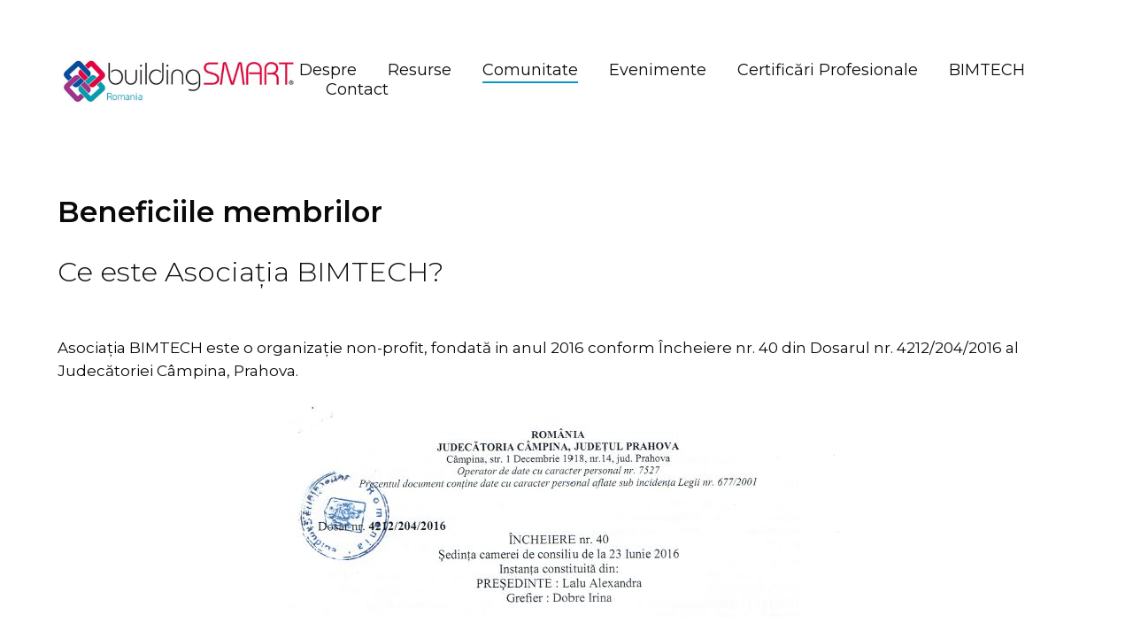

--- FILE ---
content_type: text/html; charset=UTF-8
request_url: https://buildingsmartromania.org/beneficiile-membrilor/
body_size: 18135
content:

<!DOCTYPE html>
<!--[if lt IE 9]> <html lang="en-US" class="ie7" xmlns="http://www.w3.org/1999/xhtml"> <![endif]-->
<!--[if gt IE 8]><!--> <html lang="en-US" xmlns="http://www.w3.org/1999/xhtml"> <!--<![endif]-->

<head id="head">

	<meta charset="UTF-8">
	<meta name="format-detection" content="telephone=no">
	<meta name="viewport" content="width=device-width,initial-scale=1,maximum-scale=5">
	<meta name="msapplication-tap-highlight" content="no" />
	
	<link rel="profile" href="https://gmpg.org/xfn/11">
	<link rel="pingback" href="https://buildingsmartromania.org/xmlrpc.php">

	<meta name='robots' content='index, follow, max-image-preview:large, max-snippet:-1, max-video-preview:-1' />

	<!-- This site is optimized with the Yoast SEO plugin v26.6 - https://yoast.com/wordpress/plugins/seo/ -->
	<title>Beneficiile membrilor - buildingSMART Romania</title>
	<link rel="canonical" href="https://buildingsmartromania.org/beneficiile-membrilor/" />
	<meta property="og:locale" content="en_US" />
	<meta property="og:type" content="article" />
	<meta property="og:title" content="Beneficiile membrilor - buildingSMART Romania" />
	<meta property="og:description" content="Ce este Asociația BIMTECH? Asociația BIMTECH este o organizație non-profit, fondată in anul 2016 conform Încheiere nr. 40 din Dosarul nr. 4212/204/2016 al Judecătoriei Câmpina, Prahova. Din 2022, Asociația BIMTECH este chapter-ul oficial&nbsp;buildingSMART Romania Care este misiunea si viziunea&nbsp;Asociației? Misiunea Asociației este de a cerceta, dezvolta și implementa tehnologii în domeniul construcțiilor. Viziunea Asociației este [&hellip;]" />
	<meta property="og:url" content="https://buildingsmartromania.org/beneficiile-membrilor/" />
	<meta property="og:site_name" content="buildingSMART Romania" />
	<meta property="article:modified_time" content="2023-06-14T15:24:25+00:00" />
	<meta property="og:image" content="http://bimtech.ro/wp-content/uploads/2019/06/Incheiere-nr-40.jpg" />
	<meta name="twitter:card" content="summary_large_image" />
	<meta name="twitter:label1" content="Est. reading time" />
	<meta name="twitter:data1" content="3 minutes" />
	<script type="application/ld+json" class="yoast-schema-graph">{"@context":"https://schema.org","@graph":[{"@type":"WebPage","@id":"https://buildingsmartromania.org/beneficiile-membrilor/","url":"https://buildingsmartromania.org/beneficiile-membrilor/","name":"Beneficiile membrilor - buildingSMART Romania","isPartOf":{"@id":"https://buildingsmartromania.org/#website"},"primaryImageOfPage":{"@id":"https://buildingsmartromania.org/beneficiile-membrilor/#primaryimage"},"image":{"@id":"https://buildingsmartromania.org/beneficiile-membrilor/#primaryimage"},"thumbnailUrl":"http://bimtech.ro/wp-content/uploads/2019/06/Incheiere-nr-40.jpg","datePublished":"2022-10-01T23:20:22+00:00","dateModified":"2023-06-14T15:24:25+00:00","breadcrumb":{"@id":"https://buildingsmartromania.org/beneficiile-membrilor/#breadcrumb"},"inLanguage":"en-US","potentialAction":[{"@type":"ReadAction","target":["https://buildingsmartromania.org/beneficiile-membrilor/"]}]},{"@type":"ImageObject","inLanguage":"en-US","@id":"https://buildingsmartromania.org/beneficiile-membrilor/#primaryimage","url":"http://bimtech.ro/wp-content/uploads/2019/06/Incheiere-nr-40.jpg","contentUrl":"http://bimtech.ro/wp-content/uploads/2019/06/Incheiere-nr-40.jpg"},{"@type":"BreadcrumbList","@id":"https://buildingsmartromania.org/beneficiile-membrilor/#breadcrumb","itemListElement":[{"@type":"ListItem","position":1,"name":"Home","item":"https://buildingsmartromania.org/"},{"@type":"ListItem","position":2,"name":"Beneficiile membrilor"}]},{"@type":"WebSite","@id":"https://buildingsmartromania.org/#website","url":"https://buildingsmartromania.org/","name":"buildingSMART Romania","description":"the home of openBIM ","potentialAction":[{"@type":"SearchAction","target":{"@type":"EntryPoint","urlTemplate":"https://buildingsmartromania.org/?s={search_term_string}"},"query-input":{"@type":"PropertyValueSpecification","valueRequired":true,"valueName":"search_term_string"}}],"inLanguage":"en-US"}]}</script>
	<!-- / Yoast SEO plugin. -->


<link rel='dns-prefetch' href='//fonts.googleapis.com' />
<link rel="alternate" type="application/rss+xml" title="buildingSMART Romania &raquo; Feed" href="https://buildingsmartromania.org/feed/" />
<link rel="alternate" type="application/rss+xml" title="buildingSMART Romania &raquo; Comments Feed" href="https://buildingsmartromania.org/comments/feed/" />
<link rel="alternate" title="oEmbed (JSON)" type="application/json+oembed" href="https://buildingsmartromania.org/wp-json/oembed/1.0/embed?url=https%3A%2F%2Fbuildingsmartromania.org%2Fbeneficiile-membrilor%2F" />
<link rel="alternate" title="oEmbed (XML)" type="text/xml+oembed" href="https://buildingsmartromania.org/wp-json/oembed/1.0/embed?url=https%3A%2F%2Fbuildingsmartromania.org%2Fbeneficiile-membrilor%2F&#038;format=xml" />
<style id='wp-img-auto-sizes-contain-inline-css' type='text/css'>
img:is([sizes=auto i],[sizes^="auto," i]){contain-intrinsic-size:3000px 1500px}
/*# sourceURL=wp-img-auto-sizes-contain-inline-css */
</style>
<style id='wp-emoji-styles-inline-css' type='text/css'>

	img.wp-smiley, img.emoji {
		display: inline !important;
		border: none !important;
		box-shadow: none !important;
		height: 1em !important;
		width: 1em !important;
		margin: 0 0.07em !important;
		vertical-align: -0.1em !important;
		background: none !important;
		padding: 0 !important;
	}
/*# sourceURL=wp-emoji-styles-inline-css */
</style>
<style id='wp-block-library-inline-css' type='text/css'>
:root{--wp-block-synced-color:#7a00df;--wp-block-synced-color--rgb:122,0,223;--wp-bound-block-color:var(--wp-block-synced-color);--wp-editor-canvas-background:#ddd;--wp-admin-theme-color:#007cba;--wp-admin-theme-color--rgb:0,124,186;--wp-admin-theme-color-darker-10:#006ba1;--wp-admin-theme-color-darker-10--rgb:0,107,160.5;--wp-admin-theme-color-darker-20:#005a87;--wp-admin-theme-color-darker-20--rgb:0,90,135;--wp-admin-border-width-focus:2px}@media (min-resolution:192dpi){:root{--wp-admin-border-width-focus:1.5px}}.wp-element-button{cursor:pointer}:root .has-very-light-gray-background-color{background-color:#eee}:root .has-very-dark-gray-background-color{background-color:#313131}:root .has-very-light-gray-color{color:#eee}:root .has-very-dark-gray-color{color:#313131}:root .has-vivid-green-cyan-to-vivid-cyan-blue-gradient-background{background:linear-gradient(135deg,#00d084,#0693e3)}:root .has-purple-crush-gradient-background{background:linear-gradient(135deg,#34e2e4,#4721fb 50%,#ab1dfe)}:root .has-hazy-dawn-gradient-background{background:linear-gradient(135deg,#faaca8,#dad0ec)}:root .has-subdued-olive-gradient-background{background:linear-gradient(135deg,#fafae1,#67a671)}:root .has-atomic-cream-gradient-background{background:linear-gradient(135deg,#fdd79a,#004a59)}:root .has-nightshade-gradient-background{background:linear-gradient(135deg,#330968,#31cdcf)}:root .has-midnight-gradient-background{background:linear-gradient(135deg,#020381,#2874fc)}:root{--wp--preset--font-size--normal:16px;--wp--preset--font-size--huge:42px}.has-regular-font-size{font-size:1em}.has-larger-font-size{font-size:2.625em}.has-normal-font-size{font-size:var(--wp--preset--font-size--normal)}.has-huge-font-size{font-size:var(--wp--preset--font-size--huge)}.has-text-align-center{text-align:center}.has-text-align-left{text-align:left}.has-text-align-right{text-align:right}.has-fit-text{white-space:nowrap!important}#end-resizable-editor-section{display:none}.aligncenter{clear:both}.items-justified-left{justify-content:flex-start}.items-justified-center{justify-content:center}.items-justified-right{justify-content:flex-end}.items-justified-space-between{justify-content:space-between}.screen-reader-text{border:0;clip-path:inset(50%);height:1px;margin:-1px;overflow:hidden;padding:0;position:absolute;width:1px;word-wrap:normal!important}.screen-reader-text:focus{background-color:#ddd;clip-path:none;color:#444;display:block;font-size:1em;height:auto;left:5px;line-height:normal;padding:15px 23px 14px;text-decoration:none;top:5px;width:auto;z-index:100000}html :where(.has-border-color){border-style:solid}html :where([style*=border-top-color]){border-top-style:solid}html :where([style*=border-right-color]){border-right-style:solid}html :where([style*=border-bottom-color]){border-bottom-style:solid}html :where([style*=border-left-color]){border-left-style:solid}html :where([style*=border-width]){border-style:solid}html :where([style*=border-top-width]){border-top-style:solid}html :where([style*=border-right-width]){border-right-style:solid}html :where([style*=border-bottom-width]){border-bottom-style:solid}html :where([style*=border-left-width]){border-left-style:solid}html :where(img[class*=wp-image-]){height:auto;max-width:100%}:where(figure){margin:0 0 1em}html :where(.is-position-sticky){--wp-admin--admin-bar--position-offset:var(--wp-admin--admin-bar--height,0px)}@media screen and (max-width:600px){html :where(.is-position-sticky){--wp-admin--admin-bar--position-offset:0px}}

/*# sourceURL=wp-block-library-inline-css */
</style><style id='wp-block-archives-inline-css' type='text/css'>
.wp-block-archives{box-sizing:border-box}.wp-block-archives-dropdown label{display:block}
/*# sourceURL=https://buildingsmartromania.org/wp-includes/blocks/archives/style.min.css */
</style>
<style id='wp-block-categories-inline-css' type='text/css'>
.wp-block-categories{box-sizing:border-box}.wp-block-categories.alignleft{margin-right:2em}.wp-block-categories.alignright{margin-left:2em}.wp-block-categories.wp-block-categories-dropdown.aligncenter{text-align:center}.wp-block-categories .wp-block-categories__label{display:block;width:100%}
/*# sourceURL=https://buildingsmartromania.org/wp-includes/blocks/categories/style.min.css */
</style>
<style id='wp-block-image-inline-css' type='text/css'>
.wp-block-image>a,.wp-block-image>figure>a{display:inline-block}.wp-block-image img{box-sizing:border-box;height:auto;max-width:100%;vertical-align:bottom}@media not (prefers-reduced-motion){.wp-block-image img.hide{visibility:hidden}.wp-block-image img.show{animation:show-content-image .4s}}.wp-block-image[style*=border-radius] img,.wp-block-image[style*=border-radius]>a{border-radius:inherit}.wp-block-image.has-custom-border img{box-sizing:border-box}.wp-block-image.aligncenter{text-align:center}.wp-block-image.alignfull>a,.wp-block-image.alignwide>a{width:100%}.wp-block-image.alignfull img,.wp-block-image.alignwide img{height:auto;width:100%}.wp-block-image .aligncenter,.wp-block-image .alignleft,.wp-block-image .alignright,.wp-block-image.aligncenter,.wp-block-image.alignleft,.wp-block-image.alignright{display:table}.wp-block-image .aligncenter>figcaption,.wp-block-image .alignleft>figcaption,.wp-block-image .alignright>figcaption,.wp-block-image.aligncenter>figcaption,.wp-block-image.alignleft>figcaption,.wp-block-image.alignright>figcaption{caption-side:bottom;display:table-caption}.wp-block-image .alignleft{float:left;margin:.5em 1em .5em 0}.wp-block-image .alignright{float:right;margin:.5em 0 .5em 1em}.wp-block-image .aligncenter{margin-left:auto;margin-right:auto}.wp-block-image :where(figcaption){margin-bottom:1em;margin-top:.5em}.wp-block-image.is-style-circle-mask img{border-radius:9999px}@supports ((-webkit-mask-image:none) or (mask-image:none)) or (-webkit-mask-image:none){.wp-block-image.is-style-circle-mask img{border-radius:0;-webkit-mask-image:url('data:image/svg+xml;utf8,<svg viewBox="0 0 100 100" xmlns="http://www.w3.org/2000/svg"><circle cx="50" cy="50" r="50"/></svg>');mask-image:url('data:image/svg+xml;utf8,<svg viewBox="0 0 100 100" xmlns="http://www.w3.org/2000/svg"><circle cx="50" cy="50" r="50"/></svg>');mask-mode:alpha;-webkit-mask-position:center;mask-position:center;-webkit-mask-repeat:no-repeat;mask-repeat:no-repeat;-webkit-mask-size:contain;mask-size:contain}}:root :where(.wp-block-image.is-style-rounded img,.wp-block-image .is-style-rounded img){border-radius:9999px}.wp-block-image figure{margin:0}.wp-lightbox-container{display:flex;flex-direction:column;position:relative}.wp-lightbox-container img{cursor:zoom-in}.wp-lightbox-container img:hover+button{opacity:1}.wp-lightbox-container button{align-items:center;backdrop-filter:blur(16px) saturate(180%);background-color:#5a5a5a40;border:none;border-radius:4px;cursor:zoom-in;display:flex;height:20px;justify-content:center;opacity:0;padding:0;position:absolute;right:16px;text-align:center;top:16px;width:20px;z-index:100}@media not (prefers-reduced-motion){.wp-lightbox-container button{transition:opacity .2s ease}}.wp-lightbox-container button:focus-visible{outline:3px auto #5a5a5a40;outline:3px auto -webkit-focus-ring-color;outline-offset:3px}.wp-lightbox-container button:hover{cursor:pointer;opacity:1}.wp-lightbox-container button:focus{opacity:1}.wp-lightbox-container button:focus,.wp-lightbox-container button:hover,.wp-lightbox-container button:not(:hover):not(:active):not(.has-background){background-color:#5a5a5a40;border:none}.wp-lightbox-overlay{box-sizing:border-box;cursor:zoom-out;height:100vh;left:0;overflow:hidden;position:fixed;top:0;visibility:hidden;width:100%;z-index:100000}.wp-lightbox-overlay .close-button{align-items:center;cursor:pointer;display:flex;justify-content:center;min-height:40px;min-width:40px;padding:0;position:absolute;right:calc(env(safe-area-inset-right) + 16px);top:calc(env(safe-area-inset-top) + 16px);z-index:5000000}.wp-lightbox-overlay .close-button:focus,.wp-lightbox-overlay .close-button:hover,.wp-lightbox-overlay .close-button:not(:hover):not(:active):not(.has-background){background:none;border:none}.wp-lightbox-overlay .lightbox-image-container{height:var(--wp--lightbox-container-height);left:50%;overflow:hidden;position:absolute;top:50%;transform:translate(-50%,-50%);transform-origin:top left;width:var(--wp--lightbox-container-width);z-index:9999999999}.wp-lightbox-overlay .wp-block-image{align-items:center;box-sizing:border-box;display:flex;height:100%;justify-content:center;margin:0;position:relative;transform-origin:0 0;width:100%;z-index:3000000}.wp-lightbox-overlay .wp-block-image img{height:var(--wp--lightbox-image-height);min-height:var(--wp--lightbox-image-height);min-width:var(--wp--lightbox-image-width);width:var(--wp--lightbox-image-width)}.wp-lightbox-overlay .wp-block-image figcaption{display:none}.wp-lightbox-overlay button{background:none;border:none}.wp-lightbox-overlay .scrim{background-color:#fff;height:100%;opacity:.9;position:absolute;width:100%;z-index:2000000}.wp-lightbox-overlay.active{visibility:visible}@media not (prefers-reduced-motion){.wp-lightbox-overlay.active{animation:turn-on-visibility .25s both}.wp-lightbox-overlay.active img{animation:turn-on-visibility .35s both}.wp-lightbox-overlay.show-closing-animation:not(.active){animation:turn-off-visibility .35s both}.wp-lightbox-overlay.show-closing-animation:not(.active) img{animation:turn-off-visibility .25s both}.wp-lightbox-overlay.zoom.active{animation:none;opacity:1;visibility:visible}.wp-lightbox-overlay.zoom.active .lightbox-image-container{animation:lightbox-zoom-in .4s}.wp-lightbox-overlay.zoom.active .lightbox-image-container img{animation:none}.wp-lightbox-overlay.zoom.active .scrim{animation:turn-on-visibility .4s forwards}.wp-lightbox-overlay.zoom.show-closing-animation:not(.active){animation:none}.wp-lightbox-overlay.zoom.show-closing-animation:not(.active) .lightbox-image-container{animation:lightbox-zoom-out .4s}.wp-lightbox-overlay.zoom.show-closing-animation:not(.active) .lightbox-image-container img{animation:none}.wp-lightbox-overlay.zoom.show-closing-animation:not(.active) .scrim{animation:turn-off-visibility .4s forwards}}@keyframes show-content-image{0%{visibility:hidden}99%{visibility:hidden}to{visibility:visible}}@keyframes turn-on-visibility{0%{opacity:0}to{opacity:1}}@keyframes turn-off-visibility{0%{opacity:1;visibility:visible}99%{opacity:0;visibility:visible}to{opacity:0;visibility:hidden}}@keyframes lightbox-zoom-in{0%{transform:translate(calc((-100vw + var(--wp--lightbox-scrollbar-width))/2 + var(--wp--lightbox-initial-left-position)),calc(-50vh + var(--wp--lightbox-initial-top-position))) scale(var(--wp--lightbox-scale))}to{transform:translate(-50%,-50%) scale(1)}}@keyframes lightbox-zoom-out{0%{transform:translate(-50%,-50%) scale(1);visibility:visible}99%{visibility:visible}to{transform:translate(calc((-100vw + var(--wp--lightbox-scrollbar-width))/2 + var(--wp--lightbox-initial-left-position)),calc(-50vh + var(--wp--lightbox-initial-top-position))) scale(var(--wp--lightbox-scale));visibility:hidden}}
/*# sourceURL=https://buildingsmartromania.org/wp-includes/blocks/image/style.min.css */
</style>
<style id='wp-block-list-inline-css' type='text/css'>
ol,ul{box-sizing:border-box}:root :where(.wp-block-list.has-background){padding:1.25em 2.375em}
/*# sourceURL=https://buildingsmartromania.org/wp-includes/blocks/list/style.min.css */
</style>
<style id='wp-block-group-inline-css' type='text/css'>
.wp-block-group{box-sizing:border-box}:where(.wp-block-group.wp-block-group-is-layout-constrained){position:relative}
/*# sourceURL=https://buildingsmartromania.org/wp-includes/blocks/group/style.min.css */
</style>
<style id='global-styles-inline-css' type='text/css'>
:root{--wp--preset--aspect-ratio--square: 1;--wp--preset--aspect-ratio--4-3: 4/3;--wp--preset--aspect-ratio--3-4: 3/4;--wp--preset--aspect-ratio--3-2: 3/2;--wp--preset--aspect-ratio--2-3: 2/3;--wp--preset--aspect-ratio--16-9: 16/9;--wp--preset--aspect-ratio--9-16: 9/16;--wp--preset--color--black: #000000;--wp--preset--color--cyan-bluish-gray: #abb8c3;--wp--preset--color--white: #ffffff;--wp--preset--color--pale-pink: #f78da7;--wp--preset--color--vivid-red: #cf2e2e;--wp--preset--color--luminous-vivid-orange: #ff6900;--wp--preset--color--luminous-vivid-amber: #fcb900;--wp--preset--color--light-green-cyan: #7bdcb5;--wp--preset--color--vivid-green-cyan: #00d084;--wp--preset--color--pale-cyan-blue: #8ed1fc;--wp--preset--color--vivid-cyan-blue: #0693e3;--wp--preset--color--vivid-purple: #9b51e0;--wp--preset--gradient--vivid-cyan-blue-to-vivid-purple: linear-gradient(135deg,rgb(6,147,227) 0%,rgb(155,81,224) 100%);--wp--preset--gradient--light-green-cyan-to-vivid-green-cyan: linear-gradient(135deg,rgb(122,220,180) 0%,rgb(0,208,130) 100%);--wp--preset--gradient--luminous-vivid-amber-to-luminous-vivid-orange: linear-gradient(135deg,rgb(252,185,0) 0%,rgb(255,105,0) 100%);--wp--preset--gradient--luminous-vivid-orange-to-vivid-red: linear-gradient(135deg,rgb(255,105,0) 0%,rgb(207,46,46) 100%);--wp--preset--gradient--very-light-gray-to-cyan-bluish-gray: linear-gradient(135deg,rgb(238,238,238) 0%,rgb(169,184,195) 100%);--wp--preset--gradient--cool-to-warm-spectrum: linear-gradient(135deg,rgb(74,234,220) 0%,rgb(151,120,209) 20%,rgb(207,42,186) 40%,rgb(238,44,130) 60%,rgb(251,105,98) 80%,rgb(254,248,76) 100%);--wp--preset--gradient--blush-light-purple: linear-gradient(135deg,rgb(255,206,236) 0%,rgb(152,150,240) 100%);--wp--preset--gradient--blush-bordeaux: linear-gradient(135deg,rgb(254,205,165) 0%,rgb(254,45,45) 50%,rgb(107,0,62) 100%);--wp--preset--gradient--luminous-dusk: linear-gradient(135deg,rgb(255,203,112) 0%,rgb(199,81,192) 50%,rgb(65,88,208) 100%);--wp--preset--gradient--pale-ocean: linear-gradient(135deg,rgb(255,245,203) 0%,rgb(182,227,212) 50%,rgb(51,167,181) 100%);--wp--preset--gradient--electric-grass: linear-gradient(135deg,rgb(202,248,128) 0%,rgb(113,206,126) 100%);--wp--preset--gradient--midnight: linear-gradient(135deg,rgb(2,3,129) 0%,rgb(40,116,252) 100%);--wp--preset--font-size--small: 13px;--wp--preset--font-size--medium: 20px;--wp--preset--font-size--large: 36px;--wp--preset--font-size--x-large: 42px;--wp--preset--spacing--20: 0.44rem;--wp--preset--spacing--30: 0.67rem;--wp--preset--spacing--40: 1rem;--wp--preset--spacing--50: 1.5rem;--wp--preset--spacing--60: 2.25rem;--wp--preset--spacing--70: 3.38rem;--wp--preset--spacing--80: 5.06rem;--wp--preset--shadow--natural: 6px 6px 9px rgba(0, 0, 0, 0.2);--wp--preset--shadow--deep: 12px 12px 50px rgba(0, 0, 0, 0.4);--wp--preset--shadow--sharp: 6px 6px 0px rgba(0, 0, 0, 0.2);--wp--preset--shadow--outlined: 6px 6px 0px -3px rgb(255, 255, 255), 6px 6px rgb(0, 0, 0);--wp--preset--shadow--crisp: 6px 6px 0px rgb(0, 0, 0);}:where(.is-layout-flex){gap: 0.5em;}:where(.is-layout-grid){gap: 0.5em;}body .is-layout-flex{display: flex;}.is-layout-flex{flex-wrap: wrap;align-items: center;}.is-layout-flex > :is(*, div){margin: 0;}body .is-layout-grid{display: grid;}.is-layout-grid > :is(*, div){margin: 0;}:where(.wp-block-columns.is-layout-flex){gap: 2em;}:where(.wp-block-columns.is-layout-grid){gap: 2em;}:where(.wp-block-post-template.is-layout-flex){gap: 1.25em;}:where(.wp-block-post-template.is-layout-grid){gap: 1.25em;}.has-black-color{color: var(--wp--preset--color--black) !important;}.has-cyan-bluish-gray-color{color: var(--wp--preset--color--cyan-bluish-gray) !important;}.has-white-color{color: var(--wp--preset--color--white) !important;}.has-pale-pink-color{color: var(--wp--preset--color--pale-pink) !important;}.has-vivid-red-color{color: var(--wp--preset--color--vivid-red) !important;}.has-luminous-vivid-orange-color{color: var(--wp--preset--color--luminous-vivid-orange) !important;}.has-luminous-vivid-amber-color{color: var(--wp--preset--color--luminous-vivid-amber) !important;}.has-light-green-cyan-color{color: var(--wp--preset--color--light-green-cyan) !important;}.has-vivid-green-cyan-color{color: var(--wp--preset--color--vivid-green-cyan) !important;}.has-pale-cyan-blue-color{color: var(--wp--preset--color--pale-cyan-blue) !important;}.has-vivid-cyan-blue-color{color: var(--wp--preset--color--vivid-cyan-blue) !important;}.has-vivid-purple-color{color: var(--wp--preset--color--vivid-purple) !important;}.has-black-background-color{background-color: var(--wp--preset--color--black) !important;}.has-cyan-bluish-gray-background-color{background-color: var(--wp--preset--color--cyan-bluish-gray) !important;}.has-white-background-color{background-color: var(--wp--preset--color--white) !important;}.has-pale-pink-background-color{background-color: var(--wp--preset--color--pale-pink) !important;}.has-vivid-red-background-color{background-color: var(--wp--preset--color--vivid-red) !important;}.has-luminous-vivid-orange-background-color{background-color: var(--wp--preset--color--luminous-vivid-orange) !important;}.has-luminous-vivid-amber-background-color{background-color: var(--wp--preset--color--luminous-vivid-amber) !important;}.has-light-green-cyan-background-color{background-color: var(--wp--preset--color--light-green-cyan) !important;}.has-vivid-green-cyan-background-color{background-color: var(--wp--preset--color--vivid-green-cyan) !important;}.has-pale-cyan-blue-background-color{background-color: var(--wp--preset--color--pale-cyan-blue) !important;}.has-vivid-cyan-blue-background-color{background-color: var(--wp--preset--color--vivid-cyan-blue) !important;}.has-vivid-purple-background-color{background-color: var(--wp--preset--color--vivid-purple) !important;}.has-black-border-color{border-color: var(--wp--preset--color--black) !important;}.has-cyan-bluish-gray-border-color{border-color: var(--wp--preset--color--cyan-bluish-gray) !important;}.has-white-border-color{border-color: var(--wp--preset--color--white) !important;}.has-pale-pink-border-color{border-color: var(--wp--preset--color--pale-pink) !important;}.has-vivid-red-border-color{border-color: var(--wp--preset--color--vivid-red) !important;}.has-luminous-vivid-orange-border-color{border-color: var(--wp--preset--color--luminous-vivid-orange) !important;}.has-luminous-vivid-amber-border-color{border-color: var(--wp--preset--color--luminous-vivid-amber) !important;}.has-light-green-cyan-border-color{border-color: var(--wp--preset--color--light-green-cyan) !important;}.has-vivid-green-cyan-border-color{border-color: var(--wp--preset--color--vivid-green-cyan) !important;}.has-pale-cyan-blue-border-color{border-color: var(--wp--preset--color--pale-cyan-blue) !important;}.has-vivid-cyan-blue-border-color{border-color: var(--wp--preset--color--vivid-cyan-blue) !important;}.has-vivid-purple-border-color{border-color: var(--wp--preset--color--vivid-purple) !important;}.has-vivid-cyan-blue-to-vivid-purple-gradient-background{background: var(--wp--preset--gradient--vivid-cyan-blue-to-vivid-purple) !important;}.has-light-green-cyan-to-vivid-green-cyan-gradient-background{background: var(--wp--preset--gradient--light-green-cyan-to-vivid-green-cyan) !important;}.has-luminous-vivid-amber-to-luminous-vivid-orange-gradient-background{background: var(--wp--preset--gradient--luminous-vivid-amber-to-luminous-vivid-orange) !important;}.has-luminous-vivid-orange-to-vivid-red-gradient-background{background: var(--wp--preset--gradient--luminous-vivid-orange-to-vivid-red) !important;}.has-very-light-gray-to-cyan-bluish-gray-gradient-background{background: var(--wp--preset--gradient--very-light-gray-to-cyan-bluish-gray) !important;}.has-cool-to-warm-spectrum-gradient-background{background: var(--wp--preset--gradient--cool-to-warm-spectrum) !important;}.has-blush-light-purple-gradient-background{background: var(--wp--preset--gradient--blush-light-purple) !important;}.has-blush-bordeaux-gradient-background{background: var(--wp--preset--gradient--blush-bordeaux) !important;}.has-luminous-dusk-gradient-background{background: var(--wp--preset--gradient--luminous-dusk) !important;}.has-pale-ocean-gradient-background{background: var(--wp--preset--gradient--pale-ocean) !important;}.has-electric-grass-gradient-background{background: var(--wp--preset--gradient--electric-grass) !important;}.has-midnight-gradient-background{background: var(--wp--preset--gradient--midnight) !important;}.has-small-font-size{font-size: var(--wp--preset--font-size--small) !important;}.has-medium-font-size{font-size: var(--wp--preset--font-size--medium) !important;}.has-large-font-size{font-size: var(--wp--preset--font-size--large) !important;}.has-x-large-font-size{font-size: var(--wp--preset--font-size--x-large) !important;}
/*# sourceURL=global-styles-inline-css */
</style>

<style id='classic-theme-styles-inline-css' type='text/css'>
/*! This file is auto-generated */
.wp-block-button__link{color:#fff;background-color:#32373c;border-radius:9999px;box-shadow:none;text-decoration:none;padding:calc(.667em + 2px) calc(1.333em + 2px);font-size:1.125em}.wp-block-file__button{background:#32373c;color:#fff;text-decoration:none}
/*# sourceURL=/wp-includes/css/classic-themes.min.css */
</style>
<link rel='stylesheet' id='contact-form-7-css' href='https://buildingsmartromania.org/wp-content/plugins/contact-form-7/includes/css/styles.css?ver=6.1.4' type='text/css' media='all' />
<link rel='stylesheet' id='calafate-style-css' href='https://buildingsmartromania.org/wp-content/themes/calafate/style.css?ver=6.9' type='text/css' media='all' />
<style id='calafate-style-inline-css' type='text/css'>
/* Main color scheme */body:not(.hero-1), body.hero-1:not(.before), body.hero-1.very-first-init, .hero-header .overlay, #site-header.sticky, .single-product .images .overlay, .lazyload-container.ratio-enabled {background-color: #ffffff;}#site-overlay {background-color: rgba(255,255,255, 0.95);}.overlay-menu + .filters-images div:after {background-color: rgba(255,255,255, 0.75);}body, body a, .comments-link:hover, body #site-header .image-logo-disabled span, body #site-header .image-logo-disabled span, #site-share a:not(:last-child):after, body:not(.hero-1) #preloader span, body.hero-1:not(.before) #preloader span, body.hero-1.very-first-init #preloader span, div.quantity input, input[type="submit"], #site-overlay #searchform input, .comments-link span, .comments-link, .cf-7.mailchimp .wpcf7-form-control-wrap input, .btn, .overlay-menu .wpml-ls-item span, span.btn {color: #0a0a0a;}#content svg *, #site-actions svg *, #site-overlay *, #site-share svg * {fill: #0a0a0a;stroke: #0a0a0a; }.entry-navigation--double:after, .entry-meta div:not(:first-child):not(.desk--right):before, .single-portfolio .entry-navigation__info .meta:last-child:before, .overlay-menu li:after, hr, .dots-close-anim span, body .lines, body .lines:before, body .lines:after, .entry-navigation__item--prev:after, .post-navigation.bigger .no span:first-child:after, .hero-helper-arrow .scroll, .hero-carousel-paging li.dot.is-selected, .latest-blog .lb-content, .post-navigation .no span:first-child:after, .hero-slider-captions .caption a:hover:after, .calafate-slider .flickity-page-dots .dot {background-color: #0a0a0a;}body .responsive-bag svg *, body .responsive-search svg * {fill: #0a0a0a !important;}table, table *, .hero-carousel-paging li.dot, div.quantity input, .calafate-tabs .tab-title.active, .entry-archive .searchform input, .hero-helper-arrow .mouse, .comments-link span, .btn {border-color: #0a0a0a;}.post-password-form input[type="password"] {border-color: #0a0a0a !important;}.grid-border, .grid-border .calafate-gallery--item, .calafate-tabs .tabs-titles, .calafate-toggle h5 {border-color: rgba(10,10,10, 0.15);}.calafate-toggle h5:hover, .latest-blog .lb-image {background-color: rgba(10,10,10, 0.15);}.calafate-toggle .content, .entry-thumbnail-holder {background-color: rgba(10,10,10, 0.06);}.latest-blog .lb-entry a, .hero-slider-captions .caption a:hover:after {color: #ffffff;}#site-header.sticky { box-shadow: 0 10px 20px rgba(255,255,255, 0.06);}.page-template-template-portfolio .post-navigation.bigger .no span:first-child:after {background-color: rgba(10,10,10, 0.5);}#site-overlay #searchform input::-webkit-input-placeholder, .entry-archive .searchform input::-webkit-input-placeholder, .entry-archive .searchform input { color: #0a0a0a; opacity: 1 }#site-overlay #searchform input::-moz-placeholder, .entry-archive .searchform input::-moz-placeholder, .entry-archive .searchform input { color: #0a0a0a; opacity: 1 }#site-overlay #searchform input:-ms-input-placeholder, .entry-archive .searchform input:ms-input-placeholder, .entry-archive .searchform input { color: #0a0a0a; opacity: 1 }#site-overlay #searchform input::placeholder, .entry-archive .searchform input::placeholder, .entry-archive .searchform input { color: #0a0a0a; opacity: 1 }input::-webkit-input-placeholder, textarea::-webkit-input-placeholder { color: #ffffff; }input::-moz-placeholder, textarea::-moz-placeholder { color: #ffffff; }input:-ms-input-placeholder, textarea:-ms-input-placeholder { color: #ffffff; }input::placeholder, textarea::placeholder { color: #ffffff; }input, textarea {color: #ffffff;background-color: #0a0a0a;}.responsive-bag .woocommerce-cart-no {background-color: #0798c4;}h3 .underlined-heading:after, #respond .form-submit #submit .underlined-heading:after, .entry-minimal__title span:after, .entry-archive .entry-read-link:after, .entry-meta a:after, .comment-reply-link:after, .hide-comments:after, .not-found a:after, .top-menu li a:after, #site-footer .widget a:after, .comments-link.opened span, .overlay-menu a span, .widget li a:hover:before, .fancybox-nav span:hover, .fancybox-close:hover, .entry-navigation__link:after, .page-content h3:after, blockquote:before, .mejs-controls .mejs-horizontal-volume-slider .mejs-horizontal-volume-current, .mejs-controls .mejs-volume-button .mejs-volume-slider .mejs-volume-current, .mejs-overlay:hover .mejs-overlay-button, .summary .cart button[type="submit"]:after, .blog .STAMP a:after, .comment-reply-link:hover:before, .comment-avatar .by-author, .entry-portfolio.hover-two h3:after, body .responsive-bag .woocommerce-cart-no, .entry-content a:after, span.button, #mini-cart .cart-checkout, .overlay-menu a span.no, .wooshortcode .woocommerce-grid .entry-portfolio.product .entry-buttons a:hover:before {background-color: #0798c4;}.mejs-controls .mejs-time-rail .mejs-time-current {background-color: #0798c4 !important;}.comments-link.opened span, .widget .tagcloud a:hover, .widget .calendar_wrap td#today:after {border-color: #0798c4;}.comments-link.opened, .comment-meta .by-author, .overlay-menu a.selected, .overlay-menu a.selected span.no, .widget .calendar_wrap td#today, .widget .calendar_wrap td a, .entry-content a:not(.entry-navigation__item):not(.post-edit-link):not(.fancybox):not(.button):not(.image-text-link), .wpcf7 input[type="submit"]:hover {color: #0798c4;}a.no-link-style, .no-link-style a {color: #0a0a0a !important;font-weight: 500;}.blog .entry-portfolio .entry-sitle, .blog-posts-carousel .car-post .car-title {background-image: linear-gradient(#0798c4, #0798c4);}span.button a {color: #ffffff !important;}span.button:hover a, #mini-cart .cart-checkout:hover {color: #0798c4 !important;}.comments-link.opened span, .overlay-menu a span, #mini-cart .cart-checkout, .overlay-menu a span.no {color: #ffffff;}.overlay-menu a.selected span.no, span.button:hover, #mini-cart .cart-checkout:hover {background: #ffffff !important;}#comments .comments-wrapper, #respond .form-submit #submit {background: #fff;}#comments .comments-wrapper, #comments .comments-wrapper a, .comment-meta h6 a, #respond h3 small a:hover, #respond .form-submit #submit small a:hover, #respond .form-submit #submit:hover, #respond form input, #respond form textarea {color: #424242;}#respond h3, #respond .form-submit #submit {color: rgba(66,66,66, 0.07);}#respond form, #respond .form-comment, #respond .form-author, #respond .form-email {border-color: #424242;}.hide-comments:before, .comment-reply-link:before {background: #424242;}#comments svg * {fill: #424242;stroke: transparent;}#respond form input::-webkit-input-placeholder, #respond form textarea::-webkit-input-placeholder { color: #424242; }#respond form input::-moz-placeholder, #respond form textarea::-moz-placeholder { color: #424242; }#respond form input:-ms-input-placeholder, #respond form textarea:-ms-input-placeholder { color: #424242; }#respond form input::placeholder, #respond form textarea::placeholder { color: #424242; }.post-tags a {color: #0a0a0a !important;}/* Blog sidebar */#site-sidebar {background: #20bacc;}#site-sidebar, #site-sidebar a, #site-sidebar ul a:hover, #site-sidebar .cf-7.mailchimp .wpcf7-form-control-wrap input {color: #0a0a0a;}.widget input::-webkit-input-placeholder { color: #0a0a0a; }.widget input::-moz-placeholder{ color: #0a0a0a; }.widget input:-ms-input-placeholder { color: #0a0a0a; }.widget input::placeholder { color: #0a0a0a; }.widget li a:before, .widget .calendar_wrap tfoot a:before {color: #0a0a0a;}.widget .searchform button svg, .widget .searchform button svg *, #site-sidebar-opener svg path, #site-sidebar-closer span svg path {fill: #0a0a0a;stroke: #0a0a0a;}#site-sidebar a:hover {color: #0798c4;}#site-sidebar-closer:hover svg path {fill: #0798c4;stroke: #0798c4;}.widget .searchform input{border-color: #0a0a0a;color: #0a0a0a;}.widget .searchform input::-webkit-input-placeholder {color: #0a0a0a;}.widget .searchform input::-moz-placeholder {color: #0a0a0a;}.widget .searchform input:-ms-input-placeholder {color: #0a0a0a;}.widget .searchform input::placeholder {color: #0a0a0a;}.tagcloud a {border-color: rgba(10,10,10, 0.15);}.widget li a:before {background: #0a0a0a;}/* Typography */h1, .entry-minimal__title, .entry-navigation__item, .poppins, #site-overlay #searchform #s {font-family: 'Montserrat', sans-serif;}h2, h3, h4, h5, h6, .single-portfolio .entry-breadcrumb, #respond .form-submit #submit {font-family: 'Montserrat', sans-serif;}#site-logo.image-logo-disabled span, #site-navigation, .overlay-menu, .woocommerce-breadcrumb {font-family: 'Montserrat', sans-serif;}body, .top-menu .cart-item sup, input, textarea {font-family: 'Montserrat', sans-serif;}.single-portfolio .entry-navigation__info .meta, .entry-caption .entry-meta, .page-template-template-cover .covers-title {font-family: Georgia, serif;;}#mini-cart {background-color: #fff;}#mini-cart, #mini-cart .cart_list li .remove {color: #000;}#mini-cart .remove-button {background-color: rgba(0,0,0, 0.08);}#mini-cart .cart-totals {background-color: rgba(0,0,0, 0.1);}#mini-cart .empty .cart-checkout {background-color: rgba(0,0,0, 0.5);}#mini-cart .empty-cart svg path {fill: rgba(0,0,0, 0.1);}body .top-menu .cart-item a {color: rgba(10,10,10, 0.5) !important;}.form-columns .simple-select-cover .simple-select-inner {background-color: rgba(10,10,10, 1);color: #ffffff;}.flickity-prev-next-button {background-color: #ffffff !important;}/* Custom CSS */
/* Hero header */body .hero-header .media.active {opacity: 1;}body .hero-header.active .media {opacity: 0.1;}
/*# sourceURL=calafate-style-inline-css */
</style>
<link rel='stylesheet' id='calafate-font-head-css' href='https://fonts.googleapis.com/css?family=Montserrat:300,400,400italic,500,600,700,700italic' type='text/css' media='all' />
<link rel='stylesheet' id='wp-block-heading-css' href='https://buildingsmartromania.org/wp-includes/blocks/heading/style.min.css?ver=6.9' type='text/css' media='all' />
<link rel='stylesheet' id='wp-block-paragraph-css' href='https://buildingsmartromania.org/wp-includes/blocks/paragraph/style.min.css?ver=6.9' type='text/css' media='all' />
<script type="text/javascript" src="https://buildingsmartromania.org/wp-includes/js/jquery/jquery.min.js?ver=3.7.1" id="jquery-core-js"></script>
<script type="text/javascript" src="https://buildingsmartromania.org/wp-includes/js/jquery/jquery-migrate.min.js?ver=3.4.1" id="jquery-migrate-js"></script>
<link rel="https://api.w.org/" href="https://buildingsmartromania.org/wp-json/" /><link rel="alternate" title="JSON" type="application/json" href="https://buildingsmartromania.org/wp-json/wp/v2/pages/120" /><link rel="EditURI" type="application/rsd+xml" title="RSD" href="https://buildingsmartromania.org/xmlrpc.php?rsd" />
<meta name="generator" content="WordPress 6.9" />
<link rel='shortlink' href='https://buildingsmartromania.org/?p=120' />
<!-- social meta start --><meta id="meta-ogtitle" property="og:title" content="Beneficiile membrilor"/><meta id="meta-ogtype" property="og:type" content="article"/><meta id="meta-ogurl" property="og:url" content="https://buildingsmartromania.org/beneficiile-membrilor/"/><meta id="meta-ogsitename" property="og:site_name" content="buildingSMART Romania"/><meta id="meta-description" property="og:description" content="Ce este Asociația BIMTECH?



Asociația BIMTECH este o organizație non-profit, fondată in anul 2016 conform Încheiere nr. 40 din Dosarul nr. 4212/204/2016 al Judecătoriei Câmpina, Prahova.







Din 2022, Asociația BIMTECH este ..." /><meta id="meta-twittercard" name="twitter:card" value="summary"><!-- social meta end --><link rel="icon" href="https://buildingsmartromania.org/wp-content/uploads/2023/11/cropped-logo-ifc-32x32.png" sizes="32x32" />
<link rel="icon" href="https://buildingsmartromania.org/wp-content/uploads/2023/11/cropped-logo-ifc-192x192.png" sizes="192x192" />
<link rel="apple-touch-icon" href="https://buildingsmartromania.org/wp-content/uploads/2023/11/cropped-logo-ifc-180x180.png" />
<meta name="msapplication-TileImage" content="https://buildingsmartromania.org/wp-content/uploads/2023/11/cropped-logo-ifc-270x270.png" />
<style id="calafate-admin-bar-style" type="text/css">

			html, * html body {
				margin-top: 0 !important;
			}

			#wpadminbar {
				background: rgba(0, 0, 0, .4) !important;
				opacity: .7 !important;
				-ms-filter:"progid:DXImageTransform.Microsoft.Alpha(Opacity=70)" !important;
				filter: alpha(opacity=70) !important;
			}

		</style>
</head>

<body id="body" class="wp-singular page-template-default page page-id-120 wp-theme-calafate  very-first-init no-js kill-overlay before id-120 hero-0 gap- scroll- color-scheme- has-sticky-header-always has-hamburger-menu-disabled">

<div id="site" class="header-content-wrapper out animate">

	<div class="site-carry">

		<header id="site-header" class="site-header" itemscope itemtype="http://schema.org/Organization">

			<div class="site-header-holder wrapper">

				<a id="site-logo" class="site-logo ajax-link image-logo-enabled" href="https://buildingsmartromania.org/" rel="home" itemprop="url">

											<h2><img src="https://buildingsmartromania.org/wp-content/uploads/2022/10/buildingSMART-Romania-cropped.jpg" alt="buildingSMART Romania" width="846" height="310" itemprop="logo" style="max-height: 100px" /></h2>
					
				</a>

				<nav id="site-navigation" class="site-navigation submenu-cascading">

					
					<a class="responsive-nav" href="#"><span class="lines"></span></a>

										
					
											<a class="responsive-search" href="#"><span class="icon"><svg width="13px" height="13px" viewBox="0 0 13 13" version="1.1" xmlns="http://www.w3.org/2000/svg"><path d="M12.8023435,11.8409402 L9.59762114,8.62300319 C10.4216116,7.67731629 10.8730808,6.48744865 10.8730808,5.24874487 C10.8730808,2.35463259 8.4342015,0 5.4365404,0 C2.4388793,0 0,2.35463259 0,5.24874487 C0,8.14285714 2.4388793,10.4974897 5.4365404,10.4974897 C6.56190426,10.4974897 7.63432095,10.1697855 8.5512053,9.54769512 L11.7802739,12.7900502 C11.915242,12.9253765 12.0967751,13 12.2913087,13 C12.475442,13 12.6501204,12.9322227 12.7827247,12.8089913 C13.0644793,12.5472387 13.0734614,12.1131903 12.8023435,11.8409402 L12.8023435,11.8409402 Z M5.4365404,1.36923779 C7.65228517,1.36923779 9.45485286,3.10953902 9.45485286,5.24874487 C9.45485286,7.38795071 7.65228517,9.12825194 5.4365404,9.12825194 C3.22079563,9.12825194 1.41822793,7.38795071 1.41822793,5.24874487 C1.41822793,3.10953902 3.22079563,1.36923779 5.4365404,1.36923779 L5.4365404,1.36923779 Z" stroke="none" fill="#778BA2" fill-rule="evenodd"></path></svg></span></a>
					
					<ul id="menu-meniu-principal" class="top-menu right"><li id="nav-menu-item-441" class="menu-item menu-item-type-custom menu-item-object-custom menu-item-has-children top-level-item"><a href="https://buildingsmartromania.org/chapterul-bs-romania/" class="ajax-link">Despre</a>
<ul class="sub-menu">
<li id="nav-menu-item-132" class="menu-item menu-item-type-post_type menu-item-object-page menu-item-home"><a href="https://buildingsmartromania.org/" class="ajax-link">buildingSMART România</a></li>
<li id="nav-menu-item-133" class="menu-item menu-item-type-post_type menu-item-object-page"><a href="https://buildingsmartromania.org/buildingsmart-international/" class="ajax-link">buildingSMART International</a></li>
<li id="nav-menu-item-135" class="menu-item menu-item-type-post_type menu-item-object-page"><a href="https://buildingsmartromania.org/openbim/" class="ajax-link">openBIM®</a></li>
<li id="nav-menu-item-138" class="menu-item menu-item-type-post_type menu-item-object-page"><a href="https://buildingsmartromania.org/organizare/" class="ajax-link">Organizare</a></li>
<li id="nav-menu-item-696" class="menu-item menu-item-type-post_type menu-item-object-page"><a href="https://buildingsmartromania.org/news/" class="ajax-link">News</a></li>
</ul>
</li>
<li id="nav-menu-item-857" class="menu-item menu-item-type-post_type menu-item-object-page menu-item-has-children top-level-item"><a href="https://buildingsmartromania.org/resurse/" class="ajax-link">Resurse</a>
<ul class="sub-menu">
<li id="nav-menu-item-938" class="menu-item menu-item-type-post_type menu-item-object-page"><a href="https://buildingsmartromania.org/template-uri-pentru-cerinte-de-schimb-de-informatii-in-proiecte-de-infrastructura/" class="ajax-link">Template-uri pentru Cerințe de Schimb de Informații în proiecte de Infrastructură<span class="prefetch-hero" style="display:none"><div class="media image" data-bg-small="https://buildingsmartromania.org/wp-content/uploads/2025/01/ifc-CNIR-drum-expres-960x427.jpg" data-bg-medium="https://buildingsmartromania.org/wp-content/uploads/2025/01/ifc-CNIR-drum-expres-1380x614.jpg" data-bg-large="https://buildingsmartromania.org/wp-content/uploads/2025/01/ifc-CNIR-drum-expres.jpg" data-bg-full="https://buildingsmartromania.org/wp-content/uploads/2025/01/ifc-CNIR-drum-expres.jpg"></div></span></a></li>
<li id="nav-menu-item-928" class="menu-item menu-item-type-post_type menu-item-object-page"><a href="https://buildingsmartromania.org/rezultate-centralizate-sondaj-gradul-de-maturitate-bim-in-romania-ed-2024/" class="ajax-link">Rezultate Centralizate – Sondaj – Gradul de maturitate BIM în România – ed.2024<span class="prefetch-hero" style="display:none"><div class="media image" data-bg-small="https://buildingsmartromania.org/wp-content/uploads/2024/08/Header-960x227.jpg" data-bg-medium="https://buildingsmartromania.org/wp-content/uploads/2024/08/Header-1380x326.jpg" data-bg-large="https://buildingsmartromania.org/wp-content/uploads/2024/08/Header.jpg" data-bg-full="https://buildingsmartromania.org/wp-content/uploads/2024/08/Header.jpg"></div></span></a></li>
<li id="nav-menu-item-987" class="menu-item menu-item-type-post_type menu-item-object-page"><a href="https://buildingsmartromania.org/resurse/specificatii-de-baza-pentru-furnizarea-de-informatii-bim-versiunea-2/" class="ajax-link">Specificații de bază pentru furnizarea de informații BIM &#8211; versiunea 2</a></li>
<li id="nav-menu-item-994" class="menu-item menu-item-type-post_type menu-item-object-page"><a href="https://buildingsmartromania.org/studiu-semnatura-digitala-pe-ifc-si-ifczip/" class="ajax-link">STUDIU DE CAZ &#8211; SEMNATURĂ DIGITALĂ PE .IFC ȘI .IFCZIP</a></li>
<li id="nav-menu-item-1055" class="menu-item menu-item-type-post_type menu-item-object-page"><a href="https://buildingsmartromania.org/openbim-harmony-primul-set-european-de-template-uri-pentru-cerinte-si-livrabile-de-informatii-eir-bep/" class="ajax-link">openBIM Harmony &#8211; primul set european de template-uri pentru cerințe și livrabile de informații (EIR &amp; BEP)</a></li>
</ul>
</li>
<li id="nav-menu-item-463" class="menu-item menu-item-type-custom menu-item-object-custom current-menu-item current-menu-ancestor current-menu-parent menu-item-has-children top-level-item"><a href="https://buildingsmartromania.org/beneficiile-membrilor/" class="ajax-link">Comunitate</a>
<ul class="sub-menu">
<li id="nav-menu-item-111" class="menu-item menu-item-type-post_type menu-item-object-page"><a href="https://buildingsmartromania.org/membri/" class="ajax-link">Membri</a></li>
<li id="nav-menu-item-137" class="menu-item menu-item-type-post_type menu-item-object-page"><a href="https://buildingsmartromania.org/devino-membru/" class="ajax-link">Devino Membru</a></li>
<li id="nav-menu-item-136" class="menu-item menu-item-type-post_type menu-item-object-page current-menu-item page_item page-item-120 current_page_item"><a href="https://buildingsmartromania.org/beneficiile-membrilor/" class="ajax-link">Beneficiile membrilor</a></li>
<li id="nav-menu-item-112" class="menu-item menu-item-type-post_type menu-item-object-page menu-item-has-children"><a href="https://buildingsmartromania.org/domenii/" class="ajax-link">Domenii</a></li>
<li id="nav-menu-item-556" class="menu-item menu-item-type-custom menu-item-object-custom"><a target="_blank" href="https://bim-tech.slack.com/" class="ajax-link">Slack pentru membri</a></li>
<li id="nav-menu-item-453" class="menu-item menu-item-type-custom menu-item-object-custom"><a target="_blank" href="https://www.linkedin.com/company/82648235" class="ajax-link">Linkedin</a></li>
</ul>
</li>
<li id="nav-menu-item-467" class="menu-item menu-item-type-custom menu-item-object-custom menu-item-has-children top-level-item"><a href="https://bimcon.bimtech.ro/" class="ajax-link">Evenimente</a>
<ul class="sub-menu">
<li id="nav-menu-item-599" class="menu-item menu-item-type-post_type menu-item-object-page menu-item-has-children"><a href="https://buildingsmartromania.org/openbim-awards-2/" class="ajax-link">openBIM AWARDS</a></li>
<li id="nav-menu-item-156" class="menu-item menu-item-type-custom menu-item-object-custom"><a target="_blank" href="https://bimcon.bimtech.ro" class="ajax-link">BIMcon</a></li>
</ul>
</li>
<li id="nav-menu-item-47" class="menu-item menu-item-type-post_type menu-item-object-page menu-item-has-children top-level-item"><a href="https://buildingsmartromania.org/certificari-profesionale/" class="ajax-link">Certificări Profesionale</a>
<ul class="sub-menu">
<li id="nav-menu-item-113" class="menu-item menu-item-type-post_type menu-item-object-page"><a href="https://buildingsmartromania.org/certificari-profesionale-training/" class="ajax-link">Centre de certificare profesionala buildingSMART</a></li>
<li id="nav-menu-item-110" class="menu-item menu-item-type-post_type menu-item-object-page"><a href="https://buildingsmartromania.org/despre/" class="ajax-link">Programul bSI PCERT</a></li>
<li id="nav-menu-item-131" class="menu-item menu-item-type-post_type menu-item-object-page"><a href="https://buildingsmartromania.org/inregistreaza-te/" class="ajax-link">Inregistrează-te</a></li>
<li id="nav-menu-item-134" class="menu-item menu-item-type-post_type menu-item-object-page"><a href="https://buildingsmartromania.org/sponsori/" class="ajax-link">Sponsori</a></li>
<li id="nav-menu-item-1004" class="menu-item menu-item-type-custom menu-item-object-custom"><a target="_blank" href="https://education.buildingsmart.org/ro/entry-level-introduction/" class="ajax-link">ENTRY LEVEL &#8211; Acces gratuit inclusiv în limba română</a></li>
</ul>
</li>
<li id="nav-menu-item-69" class="menu-item menu-item-type-custom menu-item-object-custom top-level-item"><a target="_blank" href="http://bimtech.ro/" class="ajax-link">BIMTECH</a></li>
<li id="nav-menu-item-66" class="menu-item menu-item-type-post_type menu-item-object-page top-level-item"><a href="https://buildingsmartromania.org/contact/" class="ajax-link">Contact</a></li>
</ul>
				</nav>

			</div>

		</header>

		
		<div id="content" class="site-content">

			
			<div id="primary" class="content-area wrapper">
			
				<main id="main" class="site-main grid">

				
	
		<article id="post-120" class="one-whole grid__item post-120 page type-page status-publish hentry">

			<div class="entry-content page-content">

				<h1 class="entry-title">Beneficiile membrilor</h1>
<h2 class="wp-block-heading">Ce este Asociația BIMTECH?</h2>



<p>Asociația BIMTECH este o organizație non-profit, fondată in anul 2016 conform Încheiere nr. 40 din Dosarul nr. 4212/204/2016 al Judecătoriei Câmpina, Prahova.</p>


<div class="wp-block-image">
<figure class="aligncenter"><a href="http://bimtech.ro/wp-content/uploads/2019/06/Incheiere-nr-40.jpg"><img decoding="async" src="http://bimtech.ro/wp-content/uploads/2019/06/Incheiere-nr-40.jpg" alt="" class="wp-image-413"/></a></figure>
</div>


<h3 class="wp-block-heading">Din 2022, Asociația BIMTECH este chapter-ul oficial&nbsp;<a href="https://buildingsmartromania.org">buildingSMART Romania</a></h3>



<h2 class="wp-block-heading">Care este misiunea si viziunea&nbsp;Asociației?</h2>



<p><strong>Misiunea Asociației</strong> este de a cerceta, dezvolta și implementa tehnologii în domeniul construcțiilor.</p>



<p><strong>Viziunea Asociației</strong> este aceea de a îmbunătăți mediul construit prin BIM și de a consolida implicațiile conceptului BIM la nivelul sustenabilității.</p>



<p>Misiunea si viziunea Asociației înglobează integrarea conceptelor ce susțin filosofia BIM, motiv pentru care dorește să devina principalul promotor de dezvoltare pe acest domeniu, din România.</p>


<div class="wp-block-image">
<figure class="aligncenter"><a href="http://bimtech.ro/wp-content/uploads/2019/06/DIAGRAMA-BIMTECH.jpg"><img decoding="async" src="http://bimtech.ro/wp-content/uploads/2019/06/DIAGRAMA-BIMTECH.jpg" alt="" class="wp-image-417"/></a></figure>
</div>


<h2 class="wp-block-heading">Cine sunt membrii fondatori?</h2>



<p>Membrii fondatori ai Asociației sunt entuziaști ai tehnologiei și sustenabilității și activează în domeniul construcțiilor.</p>



<h2 class="wp-block-heading">Ce fel de persoane sunt membri ai Asociației?</h2>



<p>Printre membrii asociației se numără cadre academice, arhitecți, urbaniști, ingineri, constructori, jurisit, project manageri, antreprenori, persoane juridice, ONG-uri, instituții sau universități.</p>



<p>Membru al Asociației poate fi orice persoană fizică sau juridică din țară sau din străinătate, la cererea sa, cu obligația de a acționa permanent şi eficient pentru realizarea scopului şi obiectivelor Asociației, de a respecta cu strictețe statutul Asociației și regulamentul de organizare si funcționare (ROF).</p>



<h2 class="wp-block-heading">Ce beneficii am ca membru al&nbsp;Asociației?</h2>



<p>Membrii cotizanți primesc reduceri de 10% pentru acces la cursuri, workshop-uri, BIMcon si BIMathon, sau alte evenimente organizate de Asociația BIMTECH, au acces la canalul de <a href="https://app.slack.com/client/T1LRTKB6X/C1LT4L5LG">Slack</a> al asociației unde găsesc ultimele noutăți în domeniul BIM la nivel național și internațional, au acces facil la know-how-ul Asociației și pot găsi resurse utile pentru orice înseamnă BIM &#8211; template-uri, standarde, fișiere de lucru, ghiduri.</p>



<p>Membrii sunt primii care primesc noutăți privind Standardele BIM în dezvoltare în cadrul Asociației, participă la adunările generale și au un cuvânt de spus în direcția dezvoltării Asociației.</p>



<p>Cel mai importat, membrii participă activ la schimbarea paradigmei modului de a proiecta, construi si opera clădirile și pot&nbsp;îmbunătăți mediul construit prin BIM si implicațiile BIM la nivelul sustenabilității.</p>



<h2 class="wp-block-heading">Ce presupune a deveni membru din punct de vedere financiar?</h2>



<p>Pentru a-și atinge misiunea, Asociația are nevoie de suportul financiar al membrilor săi. Pragurile de cotizație anuală sunt următoarele:</p>



<ul class="wp-block-list">
<li>Membru persoană fizică &#8211; 400 RON/an</li>



<li>Membru persoană juridică non-profit &#8211; 750 RON/an</li>



<li>Membru persoană juridică &#8211; 1.500 RON/an</li>



<li>Membru persoană fizică (student) &#8211; 100 RON/an</li>
</ul>



<p>Plata cotizației se face pana la data de 30 Mai a anului curent și&nbsp;poate fi achitată anticipat, trimestrial sau anual. Prima cotizație se achită in momentul aderării ca membru.</p>



<h2 class="wp-block-heading">Ok! Vreau să devin membru.</h2>



<p>Primul pas este să completezi formularul din linkul de mai jos. După completare, formularul va fi analizat de către membrii din Consiliul Director, și dacă vei fi acceptat, vei primi pe mail Cererea de Aderare (completată deja în baza datelor introduse în formular) pe care trebuie să o semnezi și trimiti pe office @ bimtech . ro, împreună cu o copie după CI/BI.</p>



<p>Vei mai primi atașate:</p>



<ul class="wp-block-list">
<li>O copie după Statutul Asociației</li>



<li>O copie după Regulamentul de Organizare și Funcționare (ROF)</li>



<li>Detaliile contului bancar în care să transferați prin ordin de plată sau depunere la ghișeu, cotizația anuală. Odată confirmată plata, veți fi devenit, oficial, MEMBRU BIMTECH!</li>
</ul>



<p>Te așteptăm in echipă!</p>



<h2 class="wp-block-heading">Formular înscriere: <a href="https://forms.gle/Hrz7g4aaVuRAR5ke9">AICI</a></h2>



<figure class="wp-block-image"><a href="https://forms.gle/Hrz7g4aaVuRAR5ke9"><img decoding="async" src="http://bimtech.ro/wp-content/uploads/2021/10/logo-4.5-300x300.jpg" alt="" class="wp-image-1032"/></a></figure>
			</div><!-- .entry-content -->

			<footer class="entry-footer">
							</footer><!-- .entry-footer -->
			
		</article><!-- #post-## -->

					

			
			</main><!-- #main -->
		</div><!-- #primary -->

		
				
	</div>

	<footer id="site-footer" class="site-footer wrapper">

		<div id="block-5" class="widget one-third lap--two-thirds palm--one-whole widget_block"><div class="wp-block-group"><div class="wp-block-group__inner-container is-layout-flow wp-block-group-is-layout-flow"><h2 class="wp-block-heading">Archives</h2><ul class="wp-block-archives-list wp-block-archives">	<li><a href='https://buildingsmartromania.org/2024/03/'>March 2024</a></li>
	<li><a href='https://buildingsmartromania.org/2023/11/'>November 2023</a></li>
	<li><a href='https://buildingsmartromania.org/2023/02/'>February 2023</a></li>
	<li><a href='https://buildingsmartromania.org/2022/10/'>October 2022</a></li>
</ul></div></div></div><div id="block-6" class="widget one-third lap--two-thirds palm--one-whole widget_block"><div class="wp-block-group"><div class="wp-block-group__inner-container is-layout-flow wp-block-group-is-layout-flow"><h2 class="wp-block-heading">Categories</h2><ul class="wp-block-categories-list wp-block-categories">	<li class="cat-item cat-item-1"><a href="https://buildingsmartromania.org/category/uncategorized/">Uncategorized</a>
</li>
</ul></div></div></div>
	</footer><!-- #colophon -->

</div><!-- #content -->

<div id="site-share" class=""><span class="site-share"><span class="info">Follow</span></span><span class="site-share"><a class="li" target="_blank" rel="noreferrer noopener" href="https://www.linkedin.com/company/buildingsmart-romania">Lin<small>.</small></span></a></div><div id="site-actions" class="site-actions"><div id="site-actions-holder"><a id="site-actions-up" href="#"><span class="icon"><svg width="17px" height="20px" viewBox="-1 0 17 20" version="1.1" xmlns="http://www.w3.org/2000/svg"><g stroke="none" stroke-width="1" fill="none" fill-rule="evenodd" transform="translate(8.000000, 10.000000) rotate(-90.000000) translate(-8.000000, -10.000000) translate(-2.000000, 2.000000)"><path d="M14.96,8.00183051 C14.96,7.66491525 14.7151523,7.39166102 14.4132615,7.39166102 L0.796738526,7.39166102 C0.494756613,7.39166102 0.25,7.66491525 0.25,8.00183051 C0.25,8.33874576 0.494756613,8.612 0.796738526,8.612 L14.4132615,8.612 C14.7151523,8.612 14.96,8.33874576 14.96,8.00183051 L14.96,8.00183051 Z" fill="#778BA2"></path><path d="M11.8494237,14.3838983 C11.6110508,14.6221695 11.6110508,15.0085085 11.8494237,15.2467797 C11.9685085,15.3658644 12.1247119,15.4254576 12.2808136,15.4254576 C12.4369153,15.4254576 12.5931186,15.3658644 12.7122034,15.2467797 L19.5257627,8.43322034 C19.7641356,8.19494915 19.7641356,7.80861017 19.5257627,7.57033898 L12.7122034,0.756779661 C12.4740339,0.518508475 12.0874915,0.518508475 11.8494237,0.756779661 C11.6110508,0.995050847 11.6110508,1.38138983 11.8494237,1.61966102 L18.2314915,8.00172881 L11.8494237,14.3838983 L11.8494237,14.3838983 Z" fill="#778BA2"></path></g></svg></span><span class="tooltip">Go to Top</span></a><a id="site-actions-search" href="#"><span class="icon"><svg width="13px" height="13px" viewBox="0 0 13 13" version="1.1" xmlns="http://www.w3.org/2000/svg"><path d="M12.8023435,11.8409402 L9.59762114,8.62300319 C10.4216116,7.67731629 10.8730808,6.48744865 10.8730808,5.24874487 C10.8730808,2.35463259 8.4342015,0 5.4365404,0 C2.4388793,0 0,2.35463259 0,5.24874487 C0,8.14285714 2.4388793,10.4974897 5.4365404,10.4974897 C6.56190426,10.4974897 7.63432095,10.1697855 8.5512053,9.54769512 L11.7802739,12.7900502 C11.915242,12.9253765 12.0967751,13 12.2913087,13 C12.475442,13 12.6501204,12.9322227 12.7827247,12.8089913 C13.0644793,12.5472387 13.0734614,12.1131903 12.8023435,11.8409402 L12.8023435,11.8409402 Z M5.4365404,1.36923779 C7.65228517,1.36923779 9.45485286,3.10953902 9.45485286,5.24874487 C9.45485286,7.38795071 7.65228517,9.12825194 5.4365404,9.12825194 C3.22079563,9.12825194 1.41822793,7.38795071 1.41822793,5.24874487 C1.41822793,3.10953902 3.22079563,1.36923779 5.4365404,1.36923779 L5.4365404,1.36923779 Z" stroke="none" fill="#778BA2" fill-rule="evenodd"></path></svg></span><span class="tooltip">Search</span></a></div></div>
	<div id="site-overlay">

		
	    	<form role="search" method="get" id="searchform" class="searchform" action="https://buildingsmartromania.org/" >
					<input type="search" autocomplete="off" placeholder="Your search here" name="s" id="s" />
					<button id="submit_s" type="submit"><span><svg xmlns="http://www.w3.org/2000/svg" width="12" height="12" viewBox="0 -1 12 12" version="1.1"><path d="M8.12 6.68C8.52 6.02 8.75 5.26 8.75 4.44 8.75 2.06 6.69 0 4.31 0 1.93 0 0 1.93 0 4.31 0 6.69 2.06 8.75 4.44 8.75 5.23 8.75 5.97 8.53 6.61 8.16L9.25 10.81C9.51 11.06 9.93 11.06 10.19 10.81L10.85 10.15C11.11 9.89 11.01 9.56 10.75 9.31L8.12 6.68ZM1.33 4.31C1.33 2.66 2.66 1.33 4.31 1.33 5.95 1.33 7.42 2.79 7.42 4.44 7.42 6.09 6.09 7.42 4.44 7.42 2.79 7.42 1.33 5.95 1.33 4.31L1.33 4.31Z" stroke="none" fill="#000000" fill-rule="evenodd"/></svg></span></button>
		    </form>
		   
		
		
		<div id="overlay-mouse"><span class="close"><svg xmlns="http://www.w3.org/2000/svg" width="23" height="23" viewBox="-1 -1 23 23" version="1.1"><path d="M0.5 10L20.5 10" stroke="#000000" stroke-width="2" stroke-linecap="square" fill="none"/><path d="M0.5 10L20.5 10" stroke="#000000" stroke-width="2" stroke-linecap="square" fill="none" transform="translate(10.500000, 10.000000) rotate(-270.000000) translate(-10.500000, -10.000000) "/></svg></span></div>

	</div>

</div>


<div id="preloader"><span>.</span><span>.</span><span>.</span></div>


<!-- IE 8 Message -->
<div id="oldie">
	<p>This is a unique website which will require a more modern browser to work!<br /><br />
	<a href="https://www.google.com/chrome/" target="_blank" rel="noreferrer noopener">Please upgrade today!</a>
	</p>
</div>

<!-- No Scripts Message -->
<noscript id="scriptie">
	<div>
		<p>This is a modern website which will require Javascript to work.</p>
		<p>Please turn it on!</p>
	</div>
</noscript>

<script type="speculationrules">
{"prefetch":[{"source":"document","where":{"and":[{"href_matches":"/*"},{"not":{"href_matches":["/wp-*.php","/wp-admin/*","/wp-content/uploads/*","/wp-content/*","/wp-content/plugins/*","/wp-content/themes/calafate/*","/*\\?(.+)"]}},{"not":{"selector_matches":"a[rel~=\"nofollow\"]"}},{"not":{"selector_matches":".no-prefetch, .no-prefetch a"}}]},"eagerness":"conservative"}]}
</script>
<script type="text/javascript" src="https://buildingsmartromania.org/wp-includes/js/dist/hooks.min.js?ver=dd5603f07f9220ed27f1" id="wp-hooks-js"></script>
<script type="text/javascript" src="https://buildingsmartromania.org/wp-includes/js/dist/i18n.min.js?ver=c26c3dc7bed366793375" id="wp-i18n-js"></script>
<script type="text/javascript" id="wp-i18n-js-after">
/* <![CDATA[ */
wp.i18n.setLocaleData( { 'text direction\u0004ltr': [ 'ltr' ] } );
//# sourceURL=wp-i18n-js-after
/* ]]> */
</script>
<script type="text/javascript" src="https://buildingsmartromania.org/wp-content/plugins/contact-form-7/includes/swv/js/index.js?ver=6.1.4" id="swv-js"></script>
<script type="text/javascript" id="contact-form-7-js-before">
/* <![CDATA[ */
var wpcf7 = {
    "api": {
        "root": "https:\/\/buildingsmartromania.org\/wp-json\/",
        "namespace": "contact-form-7\/v1"
    },
    "cached": 1
};
//# sourceURL=contact-form-7-js-before
/* ]]> */
</script>
<script type="text/javascript" src="https://buildingsmartromania.org/wp-content/plugins/contact-form-7/includes/js/index.js?ver=6.1.4" id="contact-form-7-js"></script>
<script type="text/javascript" id="calafate-main-min-js-extra">
/* <![CDATA[ */
var langObj = {"post_comment":"Post comment","posted_comment":"Your comment was posted and it is awaiting moderation.","duplicate_comment":"Duplicate content detected. It seems that you've posted this before.","posting_comment":"Posting your comment, please wait...","required_comment":"Please complete all the required fields."};
var svg = {"arrow":"\u003Cspan class=\"arrow\"\u003E\u003Csvg xmlns=\"http://www.w3.org/2000/svg\" width=\"45\" height=\"24\" viewBox=\"56 175 45 24\" version=\"1.1\"\u003E\u003Cg stroke=\"none\" stroke-width=\"1\" fill=\"none\" fill-rule=\"evenodd\" transform=\"translate(56.468750, 175.300000)\"\u003E\u003Cpath d=\"M41.2 12L31.9 21.4C31.7 21.6 31.7 22.1 31.9 22.3 32.2 22.6 32.6 22.6 32.9 22.3L43.3 11.8C43.4 11.7 43.4 11.7 43.4 11.7 43.4 11.6 43.4 11.6 43.4 11.6 43.5 11.6 43.5 11.5 43.5 11.5 43.5 11.5 43.5 11.4 43.5 11.4 43.5 11.4 43.5 11.3 43.5 11.3 43.5 11.3 43.5 11.2 43.5 11.2 43.5 11.2 43.5 11.1 43.5 11.1 43.5 11.1 43.5 11 43.5 11 43.5 11 43.5 11 43.4 10.9 43.4 10.9 43.4 10.9 43.4 10.9 43.3 10.8 43.3 10.8 43.3 10.8L32.9 0.2C32.8 0.1 32.6 0 32.4 0 32.2 0 32.1 0.1 31.9 0.2 31.7 0.5 31.7 0.9 31.9 1.2L41.2 10.6 0.7 10.6C0.3 10.6 0 10.9 0 11.3 0 11.7 0.3 12 0.7 12L41.2 12Z\" fill=\"#FFFFFF\"/\u003E\u003C/g\u003E\u003C/svg\u003E\u003C/span\u003E"};
var mediaScripts = {"mediaelement":"https://buildingsmartromania.org/wp-includes/js/mediaelement/mediaelement-and-player.min.js","wp_mediaelement":"https://buildingsmartromania.org/wp-includes/js/mediaelement/wp-mediaelement.min.js","google":"https://maps.googleapis.com/maps/api/js?v=3&key="};
var heroSVG = {"circle":"\u003Cspan class=\"circle\"\u003E\u003Csvg xmlns=\"http://www.w3.org/2000/svg\" width=\"39\" height=\"38\" viewBox=\"0 0 39 38\" version=\"1.1\"\u003E\u003Cg stroke=\"none\" stroke-width=\"1\" fill=\"none\" fill-rule=\"evenodd\"\u003E\u003Cg transform=\"translate(0.000000, -2.000000)\" fill=\"#FFFFFF\"\u003E\u003Cg transform=\"translate(-7.000000, -7.000000)\"\u003E\u003Cpath d=\"M44.1 21.1C42.4 16.4 39 12.6 34.4 10.5 29.9 8.3 24.8 8.1 20.1 9.8 15.4 11.4 11.6 14.9 9.5 19.4 7.3 23.9 7.1 29 8.8 33.7 8.9 34.1 9.3 34.3 9.7 34.2 10.1 34 10.3 33.6 10.2 33.2 8.7 28.9 8.9 24.2 10.9 20 12.8 15.9 16.3 12.7 20.6 11.2 25 9.7 29.6 9.9 33.8 11.9 37.9 13.8 41.1 17.3 42.6 21.6 44.2 26 43.9 30.6 42 34.8 40 38.9 36.5 42.1 32.2 43.6 27.3 45.4 22 44.8 17.6 42.2 17.2 42 16.8 42.1 16.5 42.5 16.3 42.8 16.4 43.3 16.8 43.5 19.8 45.3 23.1 46.2 26.4 46.2 28.5 46.2 30.7 45.8 32.7 45.1 37.4 43.4 41.2 40 43.3 35.4 45.5 30.9 45.7 25.8 44.1 21.1L44.1 21.1Z\" transform=\"translate(26.413854, 27.413566) scale(-1, 1) rotate(-230.000000) translate(-26.413854, -27.413566) \"/\u003E\u003C/g\u003E\u003C/g\u003E\u003C/g\u003E\u003C/svg\u003E\u003C/span\u003E"};
var themeSettings = {"ajax":"enabled","sticky":"always","l10n_openSearch":"Search","l10n_closeSearch":"Close"};
var wooSettings = {"cart_redirect":""};
//# sourceURL=calafate-main-min-js-extra
/* ]]> */
</script>
<script type="text/javascript" src="https://buildingsmartromania.org/wp-content/themes/calafate/js/main-min.js" id="calafate-main-min-js"></script>
<script id="wp-emoji-settings" type="application/json">
{"baseUrl":"https://s.w.org/images/core/emoji/17.0.2/72x72/","ext":".png","svgUrl":"https://s.w.org/images/core/emoji/17.0.2/svg/","svgExt":".svg","source":{"concatemoji":"https://buildingsmartromania.org/wp-includes/js/wp-emoji-release.min.js?ver=6.9"}}
</script>
<script type="module">
/* <![CDATA[ */
/*! This file is auto-generated */
const a=JSON.parse(document.getElementById("wp-emoji-settings").textContent),o=(window._wpemojiSettings=a,"wpEmojiSettingsSupports"),s=["flag","emoji"];function i(e){try{var t={supportTests:e,timestamp:(new Date).valueOf()};sessionStorage.setItem(o,JSON.stringify(t))}catch(e){}}function c(e,t,n){e.clearRect(0,0,e.canvas.width,e.canvas.height),e.fillText(t,0,0);t=new Uint32Array(e.getImageData(0,0,e.canvas.width,e.canvas.height).data);e.clearRect(0,0,e.canvas.width,e.canvas.height),e.fillText(n,0,0);const a=new Uint32Array(e.getImageData(0,0,e.canvas.width,e.canvas.height).data);return t.every((e,t)=>e===a[t])}function p(e,t){e.clearRect(0,0,e.canvas.width,e.canvas.height),e.fillText(t,0,0);var n=e.getImageData(16,16,1,1);for(let e=0;e<n.data.length;e++)if(0!==n.data[e])return!1;return!0}function u(e,t,n,a){switch(t){case"flag":return n(e,"\ud83c\udff3\ufe0f\u200d\u26a7\ufe0f","\ud83c\udff3\ufe0f\u200b\u26a7\ufe0f")?!1:!n(e,"\ud83c\udde8\ud83c\uddf6","\ud83c\udde8\u200b\ud83c\uddf6")&&!n(e,"\ud83c\udff4\udb40\udc67\udb40\udc62\udb40\udc65\udb40\udc6e\udb40\udc67\udb40\udc7f","\ud83c\udff4\u200b\udb40\udc67\u200b\udb40\udc62\u200b\udb40\udc65\u200b\udb40\udc6e\u200b\udb40\udc67\u200b\udb40\udc7f");case"emoji":return!a(e,"\ud83e\u1fac8")}return!1}function f(e,t,n,a){let r;const o=(r="undefined"!=typeof WorkerGlobalScope&&self instanceof WorkerGlobalScope?new OffscreenCanvas(300,150):document.createElement("canvas")).getContext("2d",{willReadFrequently:!0}),s=(o.textBaseline="top",o.font="600 32px Arial",{});return e.forEach(e=>{s[e]=t(o,e,n,a)}),s}function r(e){var t=document.createElement("script");t.src=e,t.defer=!0,document.head.appendChild(t)}a.supports={everything:!0,everythingExceptFlag:!0},new Promise(t=>{let n=function(){try{var e=JSON.parse(sessionStorage.getItem(o));if("object"==typeof e&&"number"==typeof e.timestamp&&(new Date).valueOf()<e.timestamp+604800&&"object"==typeof e.supportTests)return e.supportTests}catch(e){}return null}();if(!n){if("undefined"!=typeof Worker&&"undefined"!=typeof OffscreenCanvas&&"undefined"!=typeof URL&&URL.createObjectURL&&"undefined"!=typeof Blob)try{var e="postMessage("+f.toString()+"("+[JSON.stringify(s),u.toString(),c.toString(),p.toString()].join(",")+"));",a=new Blob([e],{type:"text/javascript"});const r=new Worker(URL.createObjectURL(a),{name:"wpTestEmojiSupports"});return void(r.onmessage=e=>{i(n=e.data),r.terminate(),t(n)})}catch(e){}i(n=f(s,u,c,p))}t(n)}).then(e=>{for(const n in e)a.supports[n]=e[n],a.supports.everything=a.supports.everything&&a.supports[n],"flag"!==n&&(a.supports.everythingExceptFlag=a.supports.everythingExceptFlag&&a.supports[n]);var t;a.supports.everythingExceptFlag=a.supports.everythingExceptFlag&&!a.supports.flag,a.supports.everything||((t=a.source||{}).concatemoji?r(t.concatemoji):t.wpemoji&&t.twemoji&&(r(t.twemoji),r(t.wpemoji)))});
//# sourceURL=https://buildingsmartromania.org/wp-includes/js/wp-emoji-loader.min.js
/* ]]> */
</script>

<script defer src="https://static.cloudflareinsights.com/beacon.min.js/vcd15cbe7772f49c399c6a5babf22c1241717689176015" integrity="sha512-ZpsOmlRQV6y907TI0dKBHq9Md29nnaEIPlkf84rnaERnq6zvWvPUqr2ft8M1aS28oN72PdrCzSjY4U6VaAw1EQ==" data-cf-beacon='{"version":"2024.11.0","token":"115708b140f44604a2f4d041a5c8c435","r":1,"server_timing":{"name":{"cfCacheStatus":true,"cfEdge":true,"cfExtPri":true,"cfL4":true,"cfOrigin":true,"cfSpeedBrain":true},"location_startswith":null}}' crossorigin="anonymous"></script>
</body>
</html>
<!--
Performance optimized by W3 Total Cache. Learn more: https://www.boldgrid.com/w3-total-cache/?utm_source=w3tc&utm_medium=footer_comment&utm_campaign=free_plugin


Served from: buildingsmartromania.org @ 2025-12-22 05:42:37 by W3 Total Cache
-->